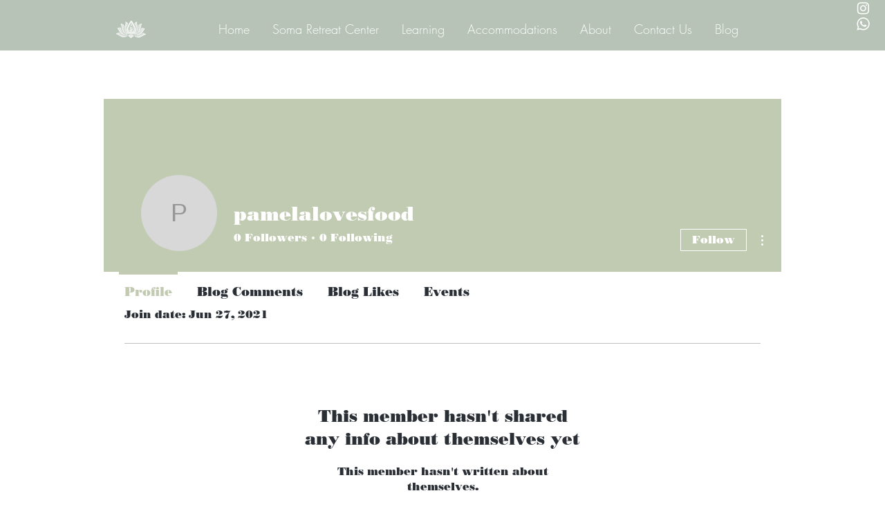

--- FILE ---
content_type: application/javascript; charset=UTF-8
request_url: https://synkrone-sia-be-6ecaaf57ce42.herokuapp.com/api/settings/wix/social-icons-snippet/whatsapp/68d5dbb3374f18af70d3f2c1
body_size: 832
content:
var widgetSettings68d5dbb3374f18af70d3f2c1 = {
          bottomPadding: 4,
          sidePadding: 0,
          widgetPosition: "right",
          widgetSize: 40,
          showPopup: false,
          popupText: "Need help? Chat with us",
          showTooltip: true,
          tooltipText: "",
          disabled: false,
          widgetType: "WhatsApp",
          btnStyle: "1",
          notification: 0,
          btnColor: "#54CF61",
          btnTitle: "Need help?",
          btnDescription: "Chat with us",
          btnSpeechBubble: "",
          widgetOnline: "I'm online",
          widgetOffline: "I will be back soon",
          popupBackground: "#54CF61",
          popupdesc: "Click one of our representatives below",
          chromeTitle: "undefined",
          btnMobileLink: "https://wa.me/50687287389",
          btnDesktopLink: "https://web.whatsapp.com/send?phone=50687287389",
          OpenPopup: true,
          person: [],
          targetingRules: [{"id":"1","show":true,"rule":"home-page","path":"/","_id":"68dbfc2ceed58341a1d475d1"},{"id":"2","show":true,"rule":"a-specific-page","path":"https://www.puraveda.org/yogibeyoga-ayurveda-teacher-training","_id":"68dbfc2ceed58341a1d475d2"},{"id":"3","show":true,"rule":"a-specific-page","path":"https://www.puraveda.org/ayurveda-cooking-immersion","_id":"68dbfc2ceed58341a1d475d3"},{"id":"4","show":true,"rule":"a-specific-page","path":"https://www.puraveda.org/testimonials","_id":"68dbfc2ceed58341a1d475d4"},{"id":"5","show":true,"rule":"a-specific-page","path":"https://www.puraveda.org/accommodations","_id":"68dbfc2ceed58341a1d475d5"}],
        };
        // Import the widget.js file and pass the widgetSettings object
        var script68d5dbb3374f18af70d3f2c1 = document.createElement("script");
        script68d5dbb3374f18af70d3f2c1.src = "https://other-testing.s3.amazonaws.com/Widget.js";
        script68d5dbb3374f18af70d3f2c1.onload = function () {
          // Call a function or perform any necessary actions after the script is loaded
          initializeWidget(widgetSettings68d5dbb3374f18af70d3f2c1);
        };
        document.body.appendChild(script68d5dbb3374f18af70d3f2c1);